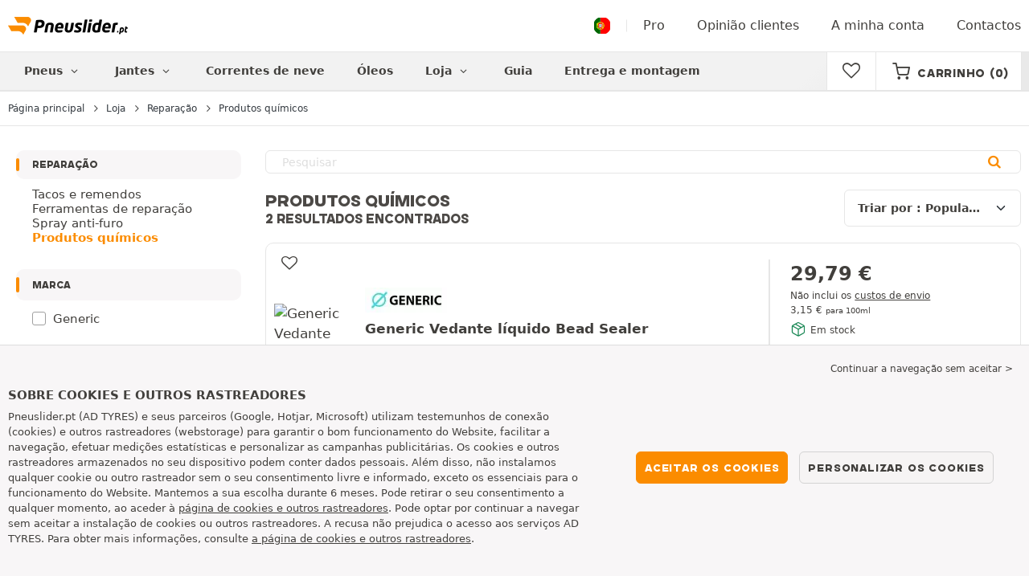

--- FILE ---
content_type: text/html; charset=UTF-8
request_url: https://www.pneuslider.pt/loja/reparacao/produtos-quimicos/
body_size: 9962
content:

<!DOCTYPE html>
<html lang="pt-PT">
<head>
    <script>
        window.SITE_CDN_ASSETS = 'https\u003A\/\/cdn.tiresleader.com';
        window.dataLayer = window.dataLayer || [];
        window.FETCH_WITH_CREDENTIALS = true;
            </script><script>
            dataLayer.push({'ad_storage': 'denied', 'analytics_storage': 'denied', 'functional_storage': 'denied'});
            (function(w,d,s,l,i){w[l]=w[l]||[];w[l].push({'gtm.start':
                    new Date().getTime(),event:'gtm.js'});var f=d.getElementsByTagName(s)[0],
                j=d.createElement(s),dl=l!='dataLayer'?'&l='+l:'';j.async=true;j.src=
                'https://www.googletagmanager.com/gtm.js?id='+i+dl;f.parentNode.insertBefore(j,f);
            })(window,document,'script','dataLayer','GTM-PZND8LV');
        </script>
        <link href="https://www.googletagmanager.com" rel="preconnect" crossorigin>
        <link rel="dns-prefetch" href="https://www.googletagmanager.com"><meta charset="UTF-8">
            <meta name="viewport" content="width=device-width, initial-scale=1">
        <meta name="format-detection" content="telephone=no">
    <link rel="preconnect" href="https://cdn.tiresleader.com" />
    <link rel="preload" href="https://cdn.tiresleader.com/build/fonts/fontello.7193b6c9.woff2" as="font" type="font/woff2" crossorigin="anonymous" />
    <link rel="preload" href="https://cdn.tiresleader.com/build/fonts/humansans-black.92a20098.woff2" as="font" type="font/woff2" crossorigin="anonymous" />
        <link rel="preload" href="https://cdn.tiresleader.com/build/images/shop-banner_mobile.aee1db14.webp" as="image" />
        <title>Produtos químicos | Reparação | Pneuslider.pt</title>
        <meta name="description" content="Todos os artigos da categoria Produtos químicos estão em stock a preços de desconto. Equipe o seu estabelecimento ao melhor preço."/>

    <link rel="apple-touch-icon" sizes="57x57" href="https://cdn.tiresleader.com/static/img/favicon/orange/57x57.png">
    <link rel="apple-touch-icon" sizes="60x60" href="https://cdn.tiresleader.com/static/img/favicon/orange/60x60.png">
    <link rel="apple-touch-icon" sizes="72x72" href="https://cdn.tiresleader.com/static/img/favicon/orange/72x72.png">
    <link rel="apple-touch-icon" sizes="76x76" href="https://cdn.tiresleader.com/static/img/favicon/orange/76x76.png">
    <link rel="apple-touch-icon" sizes="114x114" href="https://cdn.tiresleader.com/static/img/favicon/orange/114x114.png">
    <link rel="apple-touch-icon" sizes="120x120" href="https://cdn.tiresleader.com/static/img/favicon/orange/120x120.png">
    <link rel="apple-touch-icon" sizes="144x144" href="https://cdn.tiresleader.com/static/img/favicon/orange/144x144.png">
    <link rel="apple-touch-icon" sizes="152x152" href="https://cdn.tiresleader.com/static/img/favicon/orange/152x152.png">
    <link rel="apple-touch-icon" sizes="180x180" href="https://cdn.tiresleader.com/static/img/favicon/orange/180x180.png">
    <link rel="icon" type="image/png" sizes="16x16" href="https://cdn.tiresleader.com/static/img/favicon/orange/16x16.png">
    <link rel="icon" type="image/png" sizes="32x32" href="https://cdn.tiresleader.com/static/img/favicon/orange/32x32.png">
    <link rel="icon" type="image/png" sizes="96x96" href="https://cdn.tiresleader.com/static/img/favicon/orange/96x96.png">
    <link rel="icon" type="image/png" sizes="192x192" href="https://cdn.tiresleader.com/static/img/favicon/orange/192x192.png">
    <link rel="mask-icon" href="https://cdn.tiresleader.com/static/img/favicon/orange/safari-pinned-tab.svg" color="#fb8c00">
    <meta name="msapplication-TileColor" content="#da532c">
    <meta name="msapplication-TileImage" content="https://cdn.tiresleader.com/static/img/favicon/orange/144x144.png">

            <link rel="canonical" href="https://www.pneuslider.pt/loja/reparacao/produtos-quimicos/"/>
    
    
                
            
    
                    <link rel="stylesheet" href="https://cdn.tiresleader.com/build/fonts.b5789337.css">
        <link rel="stylesheet" href="https://cdn.tiresleader.com/build/app.e47cd144.css">
    
    <link rel="stylesheet" href="https://cdn.tiresleader.com/build/catalog_list.dcd3029a.css">

    <link rel="stylesheet" href="https://cdn.tiresleader.com/build/shop.cf6dbc9d.css">

            <script src="https://cdn.tiresleader.com/build/runtime.405321de.js" defer></script><script src="https://cdn.tiresleader.com/build/3066.529b0ec1.js" defer></script><script src="https://cdn.tiresleader.com/build/3063.9d73ba53.js" defer></script><script src="https://cdn.tiresleader.com/build/8126.4986e67a.js" defer></script><script src="https://cdn.tiresleader.com/build/2656.78ce8faa.js" defer></script><script src="https://cdn.tiresleader.com/build/app.f225c5ef.js" defer></script>
    </head>
<body class="lang-pt page-accessoire-search-sub-category">
    <noscript><iframe src="https://www.googletagmanager.com/ns.html?id=GTM-PZND8LV&ad_storage=denied&analytics_storage=denied&functional_storage=denied" height="0" width="0" style="display:none;visibility:hidden"></iframe></noscript>
    <header class="main-header bg-white">
        

<div data-controller="menu-mobile" data-menu-mobile-url-value="https://www.pneuslider.pt/ajax/menu">
    <div class="container-xl d-flex align-items-center">
        <div class="toggle-menu d-md-none" data-action="click->menu-mobile#toggle">
            <div></div>
        </div>
        <div class="main-header__logo w-100 d-flex justify-content-center d-md-block" itemscope itemtype="https://schema.org/Organization">
            <a href="/" itemprop="url">
                <picture>
                    <source srcset="https://cdn.tiresleader.com/build/images/common/logo/site/orange/pneuslider.pt.webp 1x, https://cdn.tiresleader.com/build/images/common/logo/site/orange/pneuslider.pt.svg 2x" type="image/webp" />
                    <img src="https://cdn.tiresleader.com/build/images/common/logo/site/orange/pneuslider.pt.png" class="d-block img-fluid" alt="pneuslider.pt" width="149" height="22" itemprop="logo"/>
                </picture>
            </a>
        </div>
        <div class="main-header__top__menu d-none d-md-flex ms-auto">
            <a href="/pais" class="main-header__top--flag">
                <img src="https://cdn.tiresleader.com/build/images/common/flag/flags-icons/1x1/pt.svg" loading="lazy" alt="PORTUGAL" width="22" height="22"/>
            </a>
                            <a href="/pro/">Pro</a>
            
            <a href="/aviso">Opinião clientes</a>

                            <a href="/a-minha-conta/">A minha conta</a>
                <a href="/contacto">Contactos</a>
                    </div>

        
        <div class="main-header__top__menu d-flex d-md-none">
            <a
                href="/favorites"
                class="favorites-icon"
                data-favorites="0"
                data-controller="favorites--toggle"
                data-action="toggle_favorite@window->favorites--toggle#updateCounter"
            >
                <i class="fa"></i>
            </a>
        </div>

        <div class="main-header__top__menu d-flex d-md-none">
            <a href="/cart/">
                <i
                    class="fa fa-cart"
                    data-counter=""
                    data-controller="counter" data-counter-run-value="false" data-counter-path-value="/ajax/cart/counter" data-counter-mobile-value="true" data-counter-zero-value="1" data-counter-dispatch-value="cart"
                    data-action="emitter:counter-cart@window->counter#refresh emitter:update-badge-cart@window->counter#refresh"
                ></i>
            </a>
        </div>
    </div>
    <div class="main-header__menu position-relative">
        <div class="container-xl d-flex">
                                                                                        
<nav class="main-header__menu__nav fw-bold" data-controller="toggle menu" data-toggle-selectors-value="[{&quot;menu--hover&quot;:&quot;body&quot;}]" data-menu-selector-value=".nav-item__active">
    <ul class="d-flex h-100 align-items-center" data-menu-target="scroller">
        <li class="d-none d-lg-flex menu-hover" data-action="mouseenter->toggle#add mouseleave->toggle#remove">
            <a href="/pneus-por-categoria/" role="button" class="menu-hover__title">
                Pneus
                <i class="fa fa-angle-down"></i>
            </a>
            
<div class="menu-hover__content">
                        <a class="menu-hover__parent" href="https://www.pneuslider.pt/pneu-auto/">
                Pneus auto
                <i class="fa fa-angle-right"></i>
            </a>
                <div class="menu-hover__sub-menu menu-hover__content">
            <a href="https://www.pneuslider.pt/pneu-auto/">
                Pesquisa por dimensão
            </a>
            <a href="https://www.pneuslider.pt/pneu-auto/">
                Procurar por marca
            </a>
            <a href="https://auto.pneuslider.pt/pneu/">
                Pesquisa por carro
            </a>
        </div>
                <a href="/pneu-moto/">
            Pneus de mota
        </a>
                <a href="/pneu-quad/">
            Pneus quad
        </a>
            </div>

        </li>

                    <li class="mobile-menu--exclude d-none d-lg-flex menu-hover" data-action="mouseenter->toggle#add mouseleave->toggle#remove">
                <a role="button" href="//auto.pneuslider.pt/jantes/" class="menu-hover__title">
                    Jantes
                    <i class="fa fa-angle-down"></i>
                </a>
                <div class="menu-hover__content">
            <a href="//auto.pneuslider.pt/jantes-chapa/">
            Jantes de Chapa
        </a>
                <a href="//auto.pneuslider.pt/jantes-aluminio/">
            Jantes em alumínio
        </a>
                <a href="//auto.pneuslider.pt/pack-pneus/">
            Pack jantes + pneus
        </a>
    </div>

            </li>
        
                    <li class="d-none d-md-block d-lg-none">
                <a href="/pneus-por-categoria/">
                    Pneus
                </a>
            </li>
        
        <li class="d-md-none">
            <a href="/pneu-auto/">
                Auto
            </a>
        </li>

                    <li class="d-lg-none">
                <a href="//auto.pneuslider.pt/jantes/">
                    Jantes
                </a>
            </li>
        
                    <li class="d-md-none">
                <a href="/pneu-moto/">
                    Mota
                </a>
            </li>
        
                    <li class="d-md-none">
                <a href="/pneu-quad/">
                    Quadriciclo
                </a>
            </li>
        
                    <li>
                <a href="/corrente-neve/">
                    Correntes de neve
                </a>
            </li>
        
        
        
                                    <li>
                    <a href="https://www.pneuslider.pt/loja/oleos/">
                        Óleos
                    </a>
                </li>
                        <li class="d-lg-none">
                <a class="nav-item__active" href="/loja/">
                    Loja
                </a>
            </li>
            <li class="mobile-menu--exclude menu-hover d-none d-lg-flex" data-action="mouseenter->toggle#add mouseleave->toggle#remove">
                <a href="/loja/" class="menu-hover__title">
                    Loja
                    <i class="fa fa-angle-down"></i>
                </a>
                <div class="menu-hover__content">
            <a href="https://www.pneuslider.pt/loja/equilibragem/">
            Equilibragem
        </a>
            <a href="https://www.pneuslider.pt/loja/enchimento/">
            Enchimento
        </a>
            <a href="https://www.pneuslider.pt/loja/ferramentas-e-suportes/">
            Ferramentas e suportes
        </a>
            <a href="https://www.pneuslider.pt/loja/reparacao/">
            Reparação
        </a>
            <a href="https://www.pneuslider.pt/loja/bateria/">
            Bateria
        </a>
            <a href="https://www.pneuslider.pt/loja/oleos/">
            Óleos
        </a>
            <a href="https://www.pneuslider.pt/loja/acessorios/">
            Acessórios
        </a>
            <a href="https://www.pneuslider.pt/loja/tpms/">
            TPMS
        </a>
            <a href="https://www.pneuslider.pt/loja/montagem-aperto/">
            Montagem - Aperto
        </a>
            <a href="https://www.pneuslider.pt/loja/aditivos/">
            Aditivos
        </a>
    </div>

            </li>
        
        <li>
            <a href="/conselhos-pneus/">
                Guia
            </a>
        </li>

        <li>
            <a href="//montagem.pneuslider.pt/">
                Entrega e montagem
            </a>
        </li>
    </ul>
</nav>

            <div class="d-none d-md-flex ms-auto bg-white">
                
                <div class="main-header__user-item d-flex align-items-center">
                    <a
                        href="/favorites"
                        class="favorites-icon"
                        data-favorites="0"
                        data-controller="favorites--toggle"
                        data-action="toggle_favorite@window->favorites--toggle#updateCounter"
                    >
                        <i class="fa"></i>
                    </a>
                </div>
                <div
                        class="main-header__user-item d-flex align-items-center position-relative"
                        data-controller="cart--popover" data-cart--popover-url-value="/ajax/cart/resume-product" data-cart--popover-reload-value="1" data-cart--popover-default-reload-value="false" data-cart--popover-loading-class="text-center"
                        data-action="emitter:update-badge-cart@window->cart--popover#refresh emitter:counter-cart->cart--popover#cartIsEmpty"
                >
                    <a href="/cart/" class="font-heading text-uppercase">
                        <i class="fa fa-cart"></i>
                        <span class="d-none d-xl-inline">Carrinho</span>
                        <span
                                data-controller="counter" data-counter-run-value="false" data-counter-path-value="/ajax/cart/counter" data-counter-prefix-value="(" data-counter-suffix-value=")" data-counter-zero-value="1" data-counter-dispatch-value="cart"
                                data-action="emitter:update-badge-cart@window->counter#refresh"
                        >
                                                            (0)
                                                    </span>
                    </a>
                    <div class="cart-popover popover__list d-none fw-normal text-body font-reset" data-cart--popover-target="content">
                        <div class="text-center px-4 py-4">
                            O seu carrinho de compras está vazio
                        </div>
                    </div>
                </div>
            </div>
        </div>
    </div>
</div>

    </header>
<div class="main-container">
                <div>
                    <div class="shop-banner">
        <div class="shop-banner__banner mb-0"></div>
    </div>
    <div class="border-top border-bottom">
        <div class="container">
            
    


    <nav aria-label="breadcrumb" class="d-flex align-items-center breadcrumb pt-1 pb-1" >
                <ol class="d-flex align-items-center flex-wrap" itemscope itemtype="https://schema.org/BreadcrumbList">
                                    <li class="breadcrumb__item" itemscope itemprop="itemListElement" itemtype="https://schema.org/ListItem">
                    <a itemprop="item" href="/" title="Página principal">
                <span itemprop="name">Página principal</span>
            </a>
                <i class="fa fa-angle-right"></i>
        <meta itemprop="position" content="1" />
    </li>

                                    <li class="breadcrumb__item" itemscope itemprop="itemListElement" itemtype="https://schema.org/ListItem">
                    <a itemprop="item" href="/loja/" title="Loja">
                <span itemprop="name">Loja</span>
            </a>
                <i class="fa fa-angle-right"></i>
        <meta itemprop="position" content="2" />
    </li>

                                    <li class="breadcrumb__item" itemscope itemprop="itemListElement" itemtype="https://schema.org/ListItem">
                    <a itemprop="item" href="/loja/reparacao/" title="Reparação">
                <span itemprop="name">Reparação</span>
            </a>
                <i class="fa fa-angle-right"></i>
        <meta itemprop="position" content="3" />
    </li>

                                    <li class="breadcrumb__item" itemscope itemprop="itemListElement" itemtype="https://schema.org/ListItem">
                    <a itemprop="item" href="/loja/reparacao/produtos-quimicos/" title="Produtos químicos">
                <span itemprop="name">Produtos químicos</span>
            </a>
                
        <meta itemprop="position" content="4" />
    </li>

                    </ol>
    </nav>

        </div>
    </div>

        <div class="product-list bg-white product-list--with-left-col" data-controller="form--filter-article" data-form--filter-article-url-value="/loja/reparacao/produtos-quimicos/" data-form--filter-article-method-value="GET" data-form--filter-article-xml-http-request-value="true">
            <div class="container-md">
                    
                
                
                <div class="row">
                    <div class="col-lg-3">
                            


<div
    class=""
    data-controller="fullscreen" data-fullscreen-title-value="Filtrar" data-fullscreen-footer-value="Pesquisar" data-fullscreen-reset-elements-enabled-value="false"
    data-action="emitter:fullscreen:open:filter@window->fullscreen#show"
>
    <div class="fullscreen-lg" data-fullscreen-target="fullscreen">
        <div class="fullscreen__title d-flex align-items-center d-lg-none" data-fullscreen-target="title">
            <span class="w-100 px-1 fw-bold fs-base">Filtrar</span>
            <button type="button" data-action="fullscreen#close" class="btn btn-close">
                <i class="fa fa-cancel"></i>
            </button>
        </div>

                    <div
                class="fullscreen__reset d-lg-none d-none"
                data-form--filter-article-target="resetFilters" data-fullscreen-target="resetFiltersBtn"
            >
                <a href="/loja/reparacao/produtos-quimicos/" role="button" class="fullscreen__reset-button fs-small text-blue px-1">
                   Apagar os filtros
                </a>
            </div>
                <div class="fullscreen__scroll">
            <div class="container-lg">
                            

<form method="get" class="form--bg-label" data-form--filter-article-target="filterForm" data-action="submit-&gt;form--filter-article#submit">

        


                    <ul class="mb-2">
                <li class="form-label">
                    <a href="/loja/reparacao/"
                       class="text-reset"
                    >
                        Reparação
                    </a>
                </li>
                                    <li class="ps-2 fs-small product-list-filters__sub-category">
                        <a href="/loja/reparacao/tacos-e-remendos/"
                           class="text-reset"
                        >
                            <span>Tacos e remendos</span>
                        </a>
                    </li>
                                    <li class="ps-2 fs-small product-list-filters__sub-category">
                        <a href="/loja/reparacao/ferramentas-de-reparacao/"
                           class="text-reset"
                        >
                            <span>Ferramentas de reparação</span>
                        </a>
                    </li>
                                    <li class="ps-2 fs-small product-list-filters__sub-category">
                        <a href="/loja/reparacao/spray-anti-furo/"
                           class="text-reset"
                        >
                            <span>Spray anti-furo</span>
                        </a>
                    </li>
                                    <li class="ps-2 fs-small product-list-filters__sub-category fw-bold">
                        <a href="/loja/reparacao/produtos-quimicos/"
                           class=""
                        >
                            <span>Produtos químicos</span>
                        </a>
                    </li>
                            </ul>
            
<fieldset class="mb-1"><legend class="col-form-label">Marca</legend>    <div id="brands" data-action="change-&gt;form--filter-article#submit"><div class="form-check"><input type="checkbox" id="brands_0"name="brands[]" autocomplete="off" class="form-check-input" value="846" />
        <label class="form-check-label" for="brands_0">Generic</label></div></div></fieldset>





<fieldset class="mb-1"><div id="criteriaCommonValues"></div></fieldset><fieldset class="mb-1"><div id="criteriaItemValues"></div></fieldset><fieldset class="mb-1"><div id="criteriaValues"></div></fieldset></form>

                    </div>
        </div>

        <div class="fullscreen__footer justify-content-center d-lg-none py-2"  data-fullscreen-target="footer">
            <button type="button" data-action="fullscreen#submit" class="btn btn-primary w-100 my-1 text-uppercase">
                Pesquisar
            </button>
        </div>
    </div>
    </div>

                    </div>
                    <div class="col-12 col-lg-9">
                        <div class="product-list__list pb-5 " data-controller="gtm--select-item" data-gtm--select-item-list-id-value="serp" data-gtm--select-item-url-value="/ajax/gtm/select-item">
                                
<div data-form--filter-article-target="list" class="product-list__top-search">
    <form method="get" data-action="submit-&gt;form--filter-article#submit">
    <div class="form-control fs-base border d-flex ps-1 pe-2 py-0">
        <input type="text" id="search"name="search" placeholder="Pesquisar" class="w-100 border-0 px-1 py-0 form-control" />
        <button type="submit" class="bg-transparent border-0 px-0">
            <i class="fa fa-search text-primary"></i>
        </button>
    </div>
    </form>

    
    <div class="product-list__top-filters product-list__top-filters--no-sort row align-items-center">
                <div class="col-12 col-lg-8">
                            <h1 class="h5 mb-0">Produtos químicos</h1>
                <div class="h6 mb-0">
                                                2 resultados encontrados
                            </div>
        </div>
        <div class="col-5 d-lg-none">
            <button type="button" class="mt-1 mb-1 px-1 btn bg-white border w-100 text-uppercase" data-controller="emitter" data-emitter-evt-value="fullscreen:open:filter" data-action="emitter#emit">
                <i class="fa fa-sliders text-primary"></i>
                <span>Filtros
                                    </span>
            </button>
        </div>
                    <div class="col-7 col-lg-4">
                <form method="get">
                    
    <select id="sort"name="sort" aria-label="Triar por" autocomplete="off" class="ms-auto border form-select" onChange="window.location = this.item(this.selectedIndex).dataset.url;">    <option value="" data-url="/loja/reparacao/produtos-quimicos/?" selected="selected">Triar por : Popularidade</option><option value="price" data-url="/loja/reparacao/produtos-quimicos/?sort=price">Triar por : Preço (crescente)</option><option value="price_desc" data-url="/loja/reparacao/produtos-quimicos/?sort=price_desc">Triar por : Preço (decrescente)</option></select>
                </form>
            </div>
            </div>

            


<div class="product-list-item product-list-item--accessoire">
    <div class="product-list-item__content row">
        
                        <a href="/loja/reparacao/produtos-quimicos/vedante-liquido-bead-sealer-2?itemid=2&adref=%2Floja%2Freparacao%2Fprodutos-quimicos%2F" class="product-list-item__left col-9 col-sm-7 col-lg-8 text-reset"data-action="click->gtm--select-item#selectItem" data-gtm--select-item-type-param="accessoire" data-gtm--select-item-identifier-param="2">
                    
    <button type="button" class="btn favorite-btn "
            data-controller="favorites--toggle" data-favorites--toggle-product-type-value="accessoire" data-favorites--toggle-product-id-value="2" data-favorites--toggle-toggle-url-value="/ajax/favorite/toggle/accessoire/2" data-favorites--toggle-reload-value="false"
            data-action="click->favorites--toggle#toggle"
            class="favorite-btn bg-white border-0 text-primary"
    >
        <i class="fa fa-heart-empty "></i>
    </button>

                                                    <div class="product-list-item__image-container">
                            <picture>
                    <source srcset="https://cdn.tiresleader.com/static/img/brand_small/generic.webp" type="image/webp"/>
                    <img src="https://cdn.tiresleader.com/static/img/brand_small/generic.jpg"
                         class="img-fluid mb-1 d-block d-sm-none mx-auto"
                         alt="Generic"
                         loading="lazy"
                         width="70"
                         height="21"
                    />
                </picture>
            
            <div class="product-list-item__image"
                    data-controller="tooltip" data-tooltip-content-value="&lt;img src=&quot;https://cdn.tiresleader.com/static/img/rw/accessoire/big/generic-964164.jpg&quot; class=&quot;img-fluid&quot; width=&quot;300&quot; height=&quot;300&quot; /&gt;" data-tooltip-type-value="picture-zoom" data-tooltip-position-value="end"
                    data-action="mouseenter->tooltip#show mouseleave->tooltip#hide"
            >
                <img src="https://cdn.tiresleader.com/static/img/rw/accessoire/small/generic-964164.jpg"
                     class="img-fluid"
                     alt="Generic Vedante líquido Bead Sealer"
                     loading="lazy"
                     width="110"
                     height="110"
                />
            </div>
        </div>
    
                                                <div class="product-list-item__detail row">
                            <picture>
                    <source srcset="https://cdn.tiresleader.com/static/img/brand_small/generic.webp" type="image/webp"/>
                    <img src="https://cdn.tiresleader.com/static/img/brand_small/generic.jpg"
                         class="img-fluid mb-1 d-none d-sm-block"
                         alt="Generic"
                         loading="lazy"
                         width="102"
                         height="31"
                    />
                </picture>
            
            <p class="fw-medium lh-sm product-list-item__reference">
                Generic Vedante líquido Bead Sealer
            </p>
            
            
    <div class="fs-xsmall mb-1 d-md-none">
                                                    <span>
                                                                                                                            945 Ml
                                    </span>
                                </div>


            <div class="d-none d-md-block">
                                    <div class="d-flex product-list-item__criteria">
                                                    <div class="product-list-item__criteria__title">
                                Capacidade [ml]
                            </div>
                            <div class="product-list-item__criteria__value">
                                945 Ml
                            </div>
                                            </div>
                
                
                <button class="mt-2 btn border">
                    Ficha detalhada
                </button>
            </div>
        </div>
                    </a>

                    <div class="product-list-item__right position-relative d-xl-flex col-3 col-sm-5 col-lg-4">
                    <div class="w-100">
                        <a href="/loja/reparacao/produtos-quimicos/vedante-liquido-bead-sealer-2?itemid=2&adref=%2Floja%2Freparacao%2Fprodutos-quimicos%2F" class="text-reset">
                                                            



    

        
                    
            
    
            <div class="price__container fw-semibold">
            
            
            <div class="price ">
                <span class="price__amount">
                                            
                
    <span class="price__amount--value">29,79</span> <span class="price__amount--devise">€</span>

                    
                                    </span>
                            </div>

                    </div>
    
                                                    </a>
                                
            <div class="fw-normal fs-xxsmall">
                                                Não inclui os <span class="c-pointer text-decoration-underline text-black" data-controller="tooltip" data-tooltip-content-value="Os&#x20;portes&#x20;de&#x20;envio&#x20;s&#x00E3;o&#x20;de&#x20;9,95&#x00A0;&#x20AC;&#x20;para&#x20;encomendas&#x20;inferiores&#x20;a&#x20;120,00&#x00A0;&#x20AC;&#x20;e&#x20;gratuitos&#x20;para&#x20;encomendas&#x20;superiores&#x20;a&#x20;esse&#x20;montante." data-action="click->tooltip#show mouseleave->tooltip#hide">custos de envio</span>
                    </div>
    
                                

                                                        
            <div class="fs-xxsmall">
            
                                                            
                
    <span class="price__amount--value">3,15</span> <span class="price__amount--devise">€</span>
                                <span class="fs-xsmall">para 100ml</span>

                    </div>
    
        
<div class="in-stock ">
    <i class="fa fa-package"></i>
    <span>Em stock</span>
</div>

                    <div class="d-none d-sm-block">
                                    

        





<form name="add_to_cart" method="post" action="/ajax/cart/add" data-controller="cart--add" data-action="submit-&gt;cart--add#submit" data-cart--add-custom-loading-value="false">

<div class="add-to-cart">
            <div data-cart--add-target="selector" data-prefix="Quantidade :" class="d-flex mt-1 mb-2 fw-medium">
                
    <select name="add_to_cart[quantity]" autocomplete="off" class="add-to-cart__quantity pe-2 w-100 fw-medium form-select-sm form-select">    <option value="1" selected="selected">1</option><option value="2">2</option><option value="3">3</option><option value="4">4</option><option value="5">5</option><option value="6">6</option><option value="7">7</option><option value="8">8</option><option value="9">9</option><option value="10">10</option><option value="11">11</option><option value="12">12</option><option value="13">13</option><option value="14">14</option><option value="15">15</option><option value="16">16</option><option value="17">17</option><option value="18">18</option><option value="19">19</option><option value="20">20</option><option value="21">21</option><option value="22">22</option><option value="23">23</option><option value="24">24</option><option value="25">25</option><option value="26">26</option><option value="27">27</option><option value="28">28</option><option value="29">29</option><option value="30">30</option><option value="31">31</option><option value="32">32</option><option value="33">33</option><option value="34">34</option><option value="35">35</option><option value="36">36</option><option value="37">37</option><option value="38">38</option><option value="39">39</option><option value="40">40</option><option value="41">41</option><option value="42">42</option><option value="43">43</option><option value="44">44</option><option value="45">45</option><option value="46">46</option><option value="47">47</option><option value="48">48</option><option value="49">49</option><option value="50">50</option><option value="51">51</option><option value="52">52</option><option value="53">53</option><option value="54">54</option><option value="55">55</option><option value="56">56</option><option value="57">57</option><option value="58">58</option><option value="59">59</option><option value="60">60</option><option value="61">61</option><option value="62">62</option><option value="63">63</option><option value="64">64</option><option value="65">65</option><option value="66">66</option><option value="67">67</option><option value="68">68</option><option value="69">69</option><option value="70">70</option><option value="71">71</option><option value="72">72</option><option value="73">73</option><option value="74">74</option><option value="75">75</option><option value="76">76</option><option value="77">77</option><option value="78">78</option><option value="79">79</option><option value="80">80</option><option value="81">81</option><option value="82">82</option><option value="83">83</option><option value="84">84</option><option value="85">85</option><option value="86">86</option><option value="87">87</option><option value="88">88</option><option value="89">89</option><option value="90">90</option><option value="91">91</option><option value="92">92</option><option value="93">93</option><option value="94">94</option><option value="95">95</option><option value="96">96</option><option value="97">97</option><option value="98">98</option><option value="99">99</option><option value="100">100</option></select>
        </div>
    
    
    
    
    
    
            <input type="hidden" name="add_to_cart[article][type]" value="accessoire" />
        <input type="hidden" name="add_to_cart[article][productId]" value="2" />

        
        
        
                    <input type="hidden" name="add_to_cart[axle]" />
        
            </div>

    <button
            class="btn btn-primary-enhance w-100 add-to-cart__submit"
                            type="submit"
                
                >
        <i class="fa fa-cart fs-xlarge d-inline-block me-1"></i>
        Adicionar ao carrinho
    </button>

</form>

                            </div>
                                </div>
                                    </div>

        
    </div>
</div>

            


<div class="product-list-item product-list-item--accessoire">
    <div class="product-list-item__content row">
        
                        <a href="/loja/reparacao/produtos-quimicos/raspador-quimico-51?itemid=132&adref=%2Floja%2Freparacao%2Fprodutos-quimicos%2F" class="product-list-item__left col-9 col-sm-7 col-lg-8 text-reset"data-action="click->gtm--select-item#selectItem" data-gtm--select-item-type-param="accessoire" data-gtm--select-item-identifier-param="132">
                    
    <button type="button" class="btn favorite-btn "
            data-controller="favorites--toggle" data-favorites--toggle-product-type-value="accessoire" data-favorites--toggle-product-id-value="132" data-favorites--toggle-toggle-url-value="/ajax/favorite/toggle/accessoire/132" data-favorites--toggle-reload-value="false"
            data-action="click->favorites--toggle#toggle"
            class="favorite-btn bg-white border-0 text-primary"
    >
        <i class="fa fa-heart-empty "></i>
    </button>

                                                    <div class="product-list-item__image-container">
                            <picture>
                    <source srcset="https://cdn.tiresleader.com/static/img/brand_small/generic.webp" type="image/webp"/>
                    <img src="https://cdn.tiresleader.com/static/img/brand_small/generic.jpg"
                         class="img-fluid mb-1 d-block d-sm-none mx-auto"
                         alt="Generic"
                         loading="lazy"
                         width="70"
                         height="21"
                    />
                </picture>
            
            <div class="product-list-item__image"
                    data-controller="tooltip" data-tooltip-content-value="&lt;img src=&quot;https://cdn.tiresleader.com/static/img/rw/accessoire/big/generic-964177.jpg&quot; class=&quot;img-fluid&quot; width=&quot;300&quot; height=&quot;300&quot; /&gt;" data-tooltip-type-value="picture-zoom" data-tooltip-position-value="end"
                    data-action="mouseenter->tooltip#show mouseleave->tooltip#hide"
            >
                <img src="https://cdn.tiresleader.com/static/img/rw/accessoire/small/generic-964177.jpg"
                     class="img-fluid"
                     alt="Generic Raspador químico"
                     loading="lazy"
                     width="110"
                     height="110"
                />
            </div>
        </div>
    
                                                <div class="product-list-item__detail row">
                            <picture>
                    <source srcset="https://cdn.tiresleader.com/static/img/brand_small/generic.webp" type="image/webp"/>
                    <img src="https://cdn.tiresleader.com/static/img/brand_small/generic.jpg"
                         class="img-fluid mb-1 d-none d-sm-block"
                         alt="Generic"
                         loading="lazy"
                         width="102"
                         height="31"
                    />
                </picture>
            
            <p class="fw-medium lh-sm product-list-item__reference">
                Generic Raspador químico
            </p>
            
            
    <div class="fs-xsmall mb-1 d-md-none">
                                                    <span>
                                                                                                                            945 Ml
                                    </span>
                                </div>


            <div class="d-none d-md-block">
                                    <div class="d-flex product-list-item__criteria">
                                                    <div class="product-list-item__criteria__title">
                                Capacidade [ml]
                            </div>
                            <div class="product-list-item__criteria__value">
                                945 Ml
                            </div>
                                            </div>
                
                
                <button class="mt-2 btn border">
                    Ficha detalhada
                </button>
            </div>
        </div>
                    </a>

                    <div class="product-list-item__right position-relative d-xl-flex col-3 col-sm-5 col-lg-4">
                    <div class="w-100">
                        <a href="/loja/reparacao/produtos-quimicos/raspador-quimico-51?itemid=132&adref=%2Floja%2Freparacao%2Fprodutos-quimicos%2F" class="text-reset">
                                                            



    

        
                    
            
    
            <div class="price__container fw-semibold">
            
            
            <div class="price ">
                <span class="price__amount">
                                            
                
    <span class="price__amount--value">28,59</span> <span class="price__amount--devise">€</span>

                    
                                    </span>
                            </div>

                    </div>
    
                                                    </a>
                                
            <div class="fw-normal fs-xxsmall">
                                                Não inclui os <span class="c-pointer text-decoration-underline text-black" data-controller="tooltip" data-tooltip-content-value="Os&#x20;portes&#x20;de&#x20;envio&#x20;s&#x00E3;o&#x20;de&#x20;9,95&#x00A0;&#x20AC;&#x20;para&#x20;encomendas&#x20;inferiores&#x20;a&#x20;120,00&#x00A0;&#x20AC;&#x20;e&#x20;gratuitos&#x20;para&#x20;encomendas&#x20;superiores&#x20;a&#x20;esse&#x20;montante." data-action="click->tooltip#show mouseleave->tooltip#hide">custos de envio</span>
                    </div>
    
                                

                                                        
            <div class="fs-xxsmall">
            
                                                            
                
    <span class="price__amount--value">3,03</span> <span class="price__amount--devise">€</span>
                                <span class="fs-xsmall">para 100ml</span>

                    </div>
    
        
<div class="in-stock ">
    <i class="fa fa-package"></i>
    <span>Em stock</span>
</div>

                    <div class="d-none d-sm-block">
                                    

        





<form name="add_to_cart" method="post" action="/ajax/cart/add" data-controller="cart--add" data-action="submit-&gt;cart--add#submit" data-cart--add-custom-loading-value="false">

<div class="add-to-cart">
            <div data-cart--add-target="selector" data-prefix="Quantidade :" class="d-flex mt-1 mb-2 fw-medium">
                
    <select name="add_to_cart[quantity]" autocomplete="off" class="add-to-cart__quantity pe-2 w-100 fw-medium form-select-sm form-select">    <option value="1" selected="selected">1</option><option value="2">2</option><option value="3">3</option><option value="4">4</option><option value="5">5</option><option value="6">6</option><option value="7">7</option><option value="8">8</option><option value="9">9</option><option value="10">10</option><option value="11">11</option><option value="12">12</option><option value="13">13</option><option value="14">14</option><option value="15">15</option><option value="16">16</option><option value="17">17</option><option value="18">18</option><option value="19">19</option><option value="20">20</option><option value="21">21</option><option value="22">22</option><option value="23">23</option><option value="24">24</option><option value="25">25</option><option value="26">26</option><option value="27">27</option><option value="28">28</option><option value="29">29</option><option value="30">30</option><option value="31">31</option><option value="32">32</option><option value="33">33</option><option value="34">34</option><option value="35">35</option><option value="36">36</option><option value="37">37</option><option value="38">38</option><option value="39">39</option><option value="40">40</option><option value="41">41</option><option value="42">42</option><option value="43">43</option><option value="44">44</option><option value="45">45</option><option value="46">46</option><option value="47">47</option><option value="48">48</option><option value="49">49</option><option value="50">50</option><option value="51">51</option><option value="52">52</option><option value="53">53</option><option value="54">54</option><option value="55">55</option><option value="56">56</option><option value="57">57</option><option value="58">58</option><option value="59">59</option><option value="60">60</option><option value="61">61</option><option value="62">62</option><option value="63">63</option><option value="64">64</option><option value="65">65</option><option value="66">66</option><option value="67">67</option><option value="68">68</option><option value="69">69</option><option value="70">70</option><option value="71">71</option><option value="72">72</option><option value="73">73</option><option value="74">74</option><option value="75">75</option><option value="76">76</option><option value="77">77</option><option value="78">78</option><option value="79">79</option><option value="80">80</option><option value="81">81</option><option value="82">82</option><option value="83">83</option><option value="84">84</option><option value="85">85</option><option value="86">86</option><option value="87">87</option><option value="88">88</option><option value="89">89</option><option value="90">90</option><option value="91">91</option><option value="92">92</option><option value="93">93</option><option value="94">94</option><option value="95">95</option><option value="96">96</option><option value="97">97</option><option value="98">98</option><option value="99">99</option><option value="100">100</option></select>
        </div>
    
    
    
    
    
    
            <input type="hidden" name="add_to_cart[article][type]" value="accessoire" />
        <input type="hidden" name="add_to_cart[article][productId]" value="132" />

        
        
        
                    <input type="hidden" name="add_to_cart[axle]" />
        
            </div>

    <button
            class="btn btn-primary-enhance w-100 add-to-cart__submit"
                            type="submit"
                
                >
        <i class="fa fa-cart fs-xlarge d-inline-block me-1"></i>
        Adicionar ao carrinho
    </button>

</form>

                            </div>
                                </div>
                                    </div>

        
    </div>
</div>

    
    </div>

                        </div>
                    </div>
                </div>
            </div>
                    </div>
    </div>
</div>
    <footer class="main-footer">
        <div class="main-footer__top container-xl">
    <div class="row">
        <div class="col-lg-3 mt-4">
            <div class="main-footer__network d-flex justify-content-center w-100">
                <a href="/" class="mb-4">
                    <picture class="main-footer__logo">
                        <source srcset="https://cdn.tiresleader.com/build/images/common/logo/site/orange/pneuslider.pt.webp 1x, https://cdn.tiresleader.com/build/images/common/logo/site/orange/pneuslider.pt.svg 2x" type="image/webp" />
                        <img src="https://cdn.tiresleader.com/build/images/common/logo/site/orange/pneuslider.pt.png" alt="pneuslider.pt"
                             loading="lazy" width="149" height="22"/>
                    </picture>
                </a>
            </div>
            <div class="d-flex justify-content-center">
                    <a class="note-widget"  href="/aviso" title="Ver todas as opiniões"
        >
                <div class="note-widget__stars-container">
                            <i class="fa fa-star"></i>
                            <i class="fa fa-star"></i>
                            <i class="fa fa-star"></i>
                            <i class="fa fa-star"></i>
                            <i class="fa fa-star-half-alt"></i>
                    </div>
        <p class="text-center">Nota <b>4.83</b> em <b>5</b> | <b>60962</b> avaliações</p>
    </a>

            </div>
        </div>
        <div class="col-lg-5">
            <div class="row">
                <div class="main-footer__menu col-sm-6 mt-4">
                    <div class="h3 mb-2">Ligações rápidas</div>
                    <ul>
                                                    <li><a href="/garantia-pneus">Garantia pneus</a></li>
                                                <li>
                            <a href="/conselhos-pneus/">Guia do pneu</a>
                        </li>
                        <li><a href="/aviso">Opinião</a></li>
                        <li>
                            <a href="/pro/inscricao">Inscrição oficina</a>
                        </li>
                        <li>
                            <a href="/informacoes-legais/">Menções legais</a>
                        </li>
                        <li><a href="/condicoes-gerais-de-venda">CGV</a></li>
                        <li><a href="/pais">País</a></li>
                        <li><a href="/politica-de-privacidade">Privacidade</a></li>
                        <li><a href="/cookies">Cookies</a></li>
                    </ul>
                </div>
                <div class="main-footer__menu col-sm-6 mt-4">
                    <div class="h3 mb-2">Informações</div>
                    <ul>
                                                    <li><a href="/pneu-auto/">Pneus auto</a></li>
                                                                            <li><a href="//auto.pneuslider.pt/jantes-chapa/">Jantes de Chapa</a></li>
                                                                            <li><a href="//auto.pneuslider.pt/jantes-aluminio/">Jantes em alumínio</a></li>
                                                                            <li><a href="/corrente-neve/">Correntes de neve</a></li>
                                                                            <li><a href="/loja/">Loja</a></li>
                                                                                                <li><a href="https://www.pneuslider.pt/loja/oleos/">Óleos</a></li>
                                                                                                            <li>
                            <a href="/conselhos-pneus/">Guia do pneu</a>
                        </li>
                                                    <li><a href="//montagem.pneuslider.pt/">Entrega e montagem</a></li>
                                            </ul>
                </div>
            </div>
        </div>
        <div class="main-footer__contact col-lg-4 d-flex mt-4 gap-2">
            <div>
                <div class="h3 mb-2">Serviço clientes</div>
                <ul>
                    <li><span>2ª-6ª 8h-16h</span></li>
                                            <li class="main-footer__contact__button">
                            <a href="https://api.whatsapp.com/send?phone=447476037824"
                               target="_blank" rel="noopener noreferrer"
                               class="main-footer__button whatsapp d-flex">
                                <div class="d-flex justify-content-center">
                                    <img src="https://cdn.tiresleader.com/build/images/twilio/whatsapp.svg" width="30" height="30"
                                         loading="lazy" alt="WhatsApp logo"/>
                                </div>
                                WhatsApp
                            </a>
                        </li>
                                                                <li class="main-footer__contact__button">
                            <a href="https://m.me/pneusleaderpt" target="_blank" rel="noopener noreferrer"
                               class="main-footer__button messenger d-flex">
                                <img src="https://cdn.tiresleader.com/build/images/twilio/messenger.svg" width="30" height="30"
                                     loading="lazy" alt="Messenger logo"/>
                                Messenger
                            </a>
                        </li>
                                        <li><a href="/contacto">Contactos</a></li>
                    <li><a href="/perguntas-frequentes/">Perguntas Frequentes</a></li>
                </ul>
            </div>
        </div>
    </div>
</div>

<div class="main-footer__payments container-md pb-2">
    <div class="row">
        <div class="main-footer__payments__button d-flex justify-content-center col-4 col-md">
            <picture>
                <source srcset="https://cdn.tiresleader.com/build/images/layout/footer/visa.webp" type="image/webp">
                <img src="https://cdn.tiresleader.com/build/images/layout/footer/visa.png" alt="Visa" class="img-fluid" loading="lazy" width="106" height="31" />
            </picture>
        </div>
        <div class="main-footer__payments__button d-flex justify-content-center col-4 col-md">
            <picture>
                <source srcset="https://cdn.tiresleader.com/build/images/layout/footer/mastercard.webp" type="image/webp">
                <img src="https://cdn.tiresleader.com/build/images/layout/footer/mastercard.png" alt="Mastercard" class="img-fluid" loading="lazy" width="106" height="31" />
            </picture>
        </div>
        <div class="main-footer__payments__button d-flex justify-content-center col-4 col-md">
            <picture>
                <source srcset="https://cdn.tiresleader.com/build/images/layout/footer/maestro.webp" type="image/webp">
                <img src="https://cdn.tiresleader.com/build/images/layout/footer/maestro.png" alt="Maestro" class="img-fluid" loading="lazy" width="106" height="31" />
            </picture>
        </div>
        <div class="main-footer__payments__button d-flex justify-content-center col-4 col-md">
            <picture>
                <source srcset="https://cdn.tiresleader.com/build/images/layout/footer/visa-electron.webp" type="image/webp">
                <img src="https://cdn.tiresleader.com/build/images/layout/footer/visa-electron.png" alt="Visa electron" class="img-fluid" loading="lazy" width="106" height="31" />
            </picture>
        </div>
                        <div class="main-footer__payments__button d-flex justify-content-center col-4 col-md">
            <picture>
                <source srcset="https://cdn.tiresleader.com/build/images/layout/footer/paypal.webp" type="image/webp">
                <img src="https://cdn.tiresleader.com/build/images/layout/footer/paypal.png" alt="Paypal" class="img-fluid" loading="lazy" width="106" height="31" />
            </picture>
        </div>
                            <div class="main-footer__payments__button d-flex justify-content-center col-4 col-md">
                <picture>
                    <source srcset="https://cdn.tiresleader.com/build/images/layout/footer/apple_pay.webp" type="image/webp">
                    <img src="https://cdn.tiresleader.com/build/images/layout/footer/apple_pay.png" alt="Apple Pay" class="img-fluid" width="106" height="31" loading="lazy" />
                </picture>
            </div>
                            <div class="main-footer__payments__button d-flex justify-content-center col-4 col-md">
                <picture>
                    <source srcset="https://cdn.tiresleader.com/build/images/layout/footer/klarna.webp" type="image/webp">
                    <img src="https://cdn.tiresleader.com/build/images/layout/footer/klarna.png" alt="Klarna" class="img-fluid" width="106" height="31" loading="lazy" />
                </picture>
            </div>
                                                <div class="main-footer__payments__button d-flex justify-content-center col-4 col-md">
            <picture>
                                    <source srcset="https://cdn.tiresleader.com/build/images/layout/footer/sepa.webp" type="image/webp">
                    <img src="https://cdn.tiresleader.com/build/images/layout/footer/sepa.png" alt="SEPA" class="img-fluid" loading="lazy" width="106" height="31" />
                            </picture>
        </div>
    </div>
</div>


    </footer>

            <div class="content-bottom-fullwidth" data-controller="rgpd toggle" data-rgpd-version-value="1">
    <div class="continue text-end">
        <a role="button" class="c-pointer" data-action="click->rgpd#rejectAll">
            Continuar a navegação sem aceitar &gt;
        </a>
    </div>
    <div class="container-lg">
        <div class="row flex-wrap">
            <div class="col-md-7 content-bottom-fullwidth__text">
                <div>
                    <div class="h5">Sobre cookies e outros rastreadores</div>
Pneuslider.pt (AD TYRES) e seus parceiros (Google, Hotjar, Microsoft) utilizam testemunhos de conexão (cookies) e outros rastreadores (webstorage) para garantir o bom funcionamento do Website, facilitar a navegação, efetuar medições estatísticas e personalizar as campanhas publicitárias. Os cookies e outros rastreadores armazenados no seu dispositivo podem conter dados pessoais. Além disso, não instalamos qualquer cookie ou outro rastreador sem o seu consentimento livre e informado, exceto os essenciais para o funcionamento do Website. Mantemos a sua escolha durante 6 meses. Pode retirar o seu consentimento a qualquer momento, ao aceder à <a href="/cookies">página de cookies e outros rastreadores</a>. Pode optar por continuar a navegar sem aceitar</span> a instalação de cookies ou outros rastreadores. A recusa não prejudica o acesso aos serviços AD TYRES. Para obter mais informações, consulte <a href="/cookies">a página de cookies e 
outros rastreadores</a>.
                </div>
                <div class="content-bottom-fullwidth__more d-sm-none btn--icon-start"
                        data-action="click->toggle#toggle"
                     data-target=".content-bottom-fullwidth__text"
                     data-class="content-bottom-fullwidth__text--expanded"
                >
                    <i class="fa fa-angle-down"></i>
                </div>
            </div>
            <div class="col-md-5 d-flex justify-content-center align-content-center align-items-center flex-wrap">
                <button type="button" class="content-bottom-button btn btn-primary text-uppercase text-nowrap" data-action="rgpd#acceptAll">
                    Aceitar os cookies
                </button>
                <a class="content-bottom-button btn btn-secondary text-uppercase text-nowrap" href="/personalizar-os-cookies">
                    Personalizar os cookies
                </a>
            </div>
        </div>
    </div>
</div>

    
    
    <div id="twilio-toggle-container" data-controller="twilio-widget">
        <div class="d-flex align-items-center justify-content-center c-pointer position-relative bg-primary text-white toggle" data-twilio-widget-target="toggler" data-action="click->twilio-widget#clickToggler">
            <img src="https://cdn.tiresleader.com/build/images/twilio/chat-toggle.svg" alt="LiveChat" />
            <i class="fa fa-cancel d-none"></i>
        </div>
        <div class="services-container">
            <div class="services d-none" data-twilio-widget-target="services">
                                    <a class="d-flex mb-1 align-items-center justify-content-center c-pointer service whatsapp" href="https://api.whatsapp.com/send?phone=447476037824" target="_blank" rel="noopener noreferrer">
                        <img src="https://cdn.tiresleader.com/build/images/twilio/whatsapp.svg" width="40" height="40" alt="Whatsapp" />
                    </a>
                                                    <a class="d-flex mb-1 align-items-center justify-content-center c-pointer service messenger" href="https://m.me/pneusleaderpt" target="_blank" rel="noopener noreferrer">
                        <img src="https://cdn.tiresleader.com/build/images/twilio/messenger.svg" width="40" height="40" alt="Messenger" />
                    </a>
                            </div>
        </div>
    </div>


    

        


            
<script>
    window.dataLayer = window.dataLayer || [];

        dataLayer.push({ ecommerce: null, items: null });
    dataLayer.push({"event":"view_item_list","ecommerce":{"item_list_id":"serp","currency":"EUR","value":47.46,"items":[{"item_category2":"Chemical products","item_id":"accessoire2","item_name":"Generic Vedante l\u00edquido Bead Sealer","item_brand":"Generic","item_category":"accessoire","price":24.22,"quantity":1,"index":0},{"item_category2":"Chemical products","item_id":"accessoire51","item_name":"Generic Raspador qu\u00edmico","item_brand":"Generic","item_category":"accessoire","price":23.24,"quantity":1,"index":1}]},"value":47.46,"items":[{"id":"accessoire2","google_business_vertical":"retail"},{"id":"accessoire51","google_business_vertical":"retail"}]});
</script>

    </body>
</html>


--- FILE ---
content_type: text/css
request_url: https://cdn.tiresleader.com/build/7070.c469a70d.css
body_size: 352
content:
.fa-ok-1:before{content:""}.fa-info-circled-1:before{content:""}.fa-arrows-cw:before{content:"💳"}.fa-credit-card:before{content:"📥"}.popover__list{background:#fff;border:1px solid #eaeaea;box-shadow:0 6px 7px -5px rgba(0,0,0,.32);font-family:system-ui,-apple-system,Segoe UI,Roboto,Helvetica Neue,Noto Sans,Liberation Sans,Arial,sans-serif,Apple Color Emoji,Segoe UI Emoji,Segoe UI Symbol,Noto Color Emoji!important;font-size:.8125rem;margin-top:10px;max-width:220px;min-width:170px;position:absolute;right:0;text-align:left;top:100%;width:-moz-max-content;width:max-content;z-index:32}.popover__list:after,.popover__list:before{border:solid transparent;bottom:100%;content:"";height:0;pointer-events:none;position:absolute;right:50px;width:0}.popover__list:before{border-bottom-color:#eaeaea;border-width:8px;margin-right:-8px}.popover__list:after{border-bottom-color:#fff;border-width:7px;margin-right:-7px}.popover__list .loader{padding:5px}.popover__list__scroller{max-height:170px;overflow:auto}.popover__list__scroller .fa{display:block;text-align:center}.popover__list--notification{z-index:101}@media(max-width:767.98px){.popover__list--notification{right:3px;top:110%}}.popover__list--notification:after,.popover__list--notification:before{right:29px}@media(max-width:767.98px){.popover__list--notification:after,.popover__list--notification:before{right:15px}}

--- FILE ---
content_type: application/javascript
request_url: https://cdn.tiresleader.com/build/4443.52aea458.js
body_size: 1118
content:
"use strict";(self.webpackChunk=self.webpackChunk||[]).push([[4443],{34443:function(e,t,r){r.r(t),r.d(t,{default:function(){return u}});var n=r(94940);r(98858),r(61318),r(33228);var o=(e,t)=>{let r=e;const n=new URLSearchParams;return Object.entries(t).forEach((({0:e,1:t})=>{null!=t&&""!==t&&(r.includes(`{${e}}`)?r=r.replaceAll(`{${e}}`,t):Array.isArray(t)?t.forEach((t=>{n.append(e,t)})):n.append(e,t))})),[...n].length?`${r}${r.includes("?")?"&":"?"}${n.toString()}`:r},a=r(50902);function i(e,t,r){return(t=function(e){var t=function(e,t){if("object"!=typeof e||null===e)return e;var r=e[Symbol.toPrimitive];if(void 0!==r){var n=r.call(e,t||"default");if("object"!=typeof n)return n;throw new TypeError("@@toPrimitive must return a primitive value.")}return("string"===t?String:Number)(e)}(e,"string");return"symbol"==typeof t?t:String(t)}(t))in e?Object.defineProperty(e,t,{value:r,enumerable:!0,configurable:!0,writable:!0}):e[t]=r,e}class l extends n.Z{constructor(...e){super(...e),i(this,"headers",{"X-Requested-With":"XMLHttpRequest"})}handleJSON(e){const{modal:t,count:r,eventGTM:n}=e;let o=document.querySelector(this.modalQuerySelectorValue);if(o){const e=(new DOMParser).parseFromString(t,"text/html").querySelector(".modal-body");o.querySelector(".modal-body").append(...e.childNodes)}else{const e=document.createRange().createContextualFragment(t);document.body.appendChild(e),o=document.querySelector(this.modalQuerySelectorValue),o.addEventListener("hidden.bs.modal",this.onCloseRemoveModal)}null!==r&&this.dispatch("update-badge-cart",{detail:{count:r},prefix:"emitter"}),null!==n&&(0,a.Z)(n);Modal.getOrCreateInstance(o).show()}handleError(){r.e(3825).then(r.bind(r,23825)).then((e=>{e.getOrCreateCommonErrorToast().show()}))}handleLoading(){this.customLoadingValue&&super.handleLoading()}onCloseRemoveModal(e){const t=e.target;t&&t.remove(),(0,a.Z)({event:"continue_shopping"})}quick(e){if(e.params&&e.params.cart)try{this.element.setAttribute("action",o(this.element.getAttribute("action"),{cart:1}))}catch(e){}this.element.submit()}}function s(e,t,r){return(t=function(e){var t=function(e,t){if("object"!=typeof e||null===e)return e;var r=e[Symbol.toPrimitive];if(void 0!==r){var n=r.call(e,t||"default");if("object"!=typeof n)return n;throw new TypeError("@@toPrimitive must return a primitive value.")}return("string"===t?String:Number)(e)}(e,"string");return"symbol"==typeof t?t:String(t)}(t))in e?Object.defineProperty(e,t,{value:r,enumerable:!0,configurable:!0,writable:!0}):e[t]=r,e}i(l,"values",{modalQuerySelector:{type:String,default:"#modal-add-to-cart"},customLoading:{type:Boolean,default:!0}});class u extends l{constructor(...e){super(...e),s(this,"selectorTargetConnected",(()=>{if(this.selectorTarget.dataset.prefix){const e=parseInt(window.getComputedStyle(this.selectorTarget,":before").width.toString().replace("px",""),10);this.selectorTarget.querySelector("select").style.paddingLeft=e-1+"px",this.selectorTarget.classList.add("selector--ready")}}))}}s(u,"targets",["selector"])},50902:function(e,t){t.Z=e=>{void 0!==window.dataLayer&&(window.dataLayer.push({ecommerce:null,items:null}),window.dataLayer.push(e))}}}]);